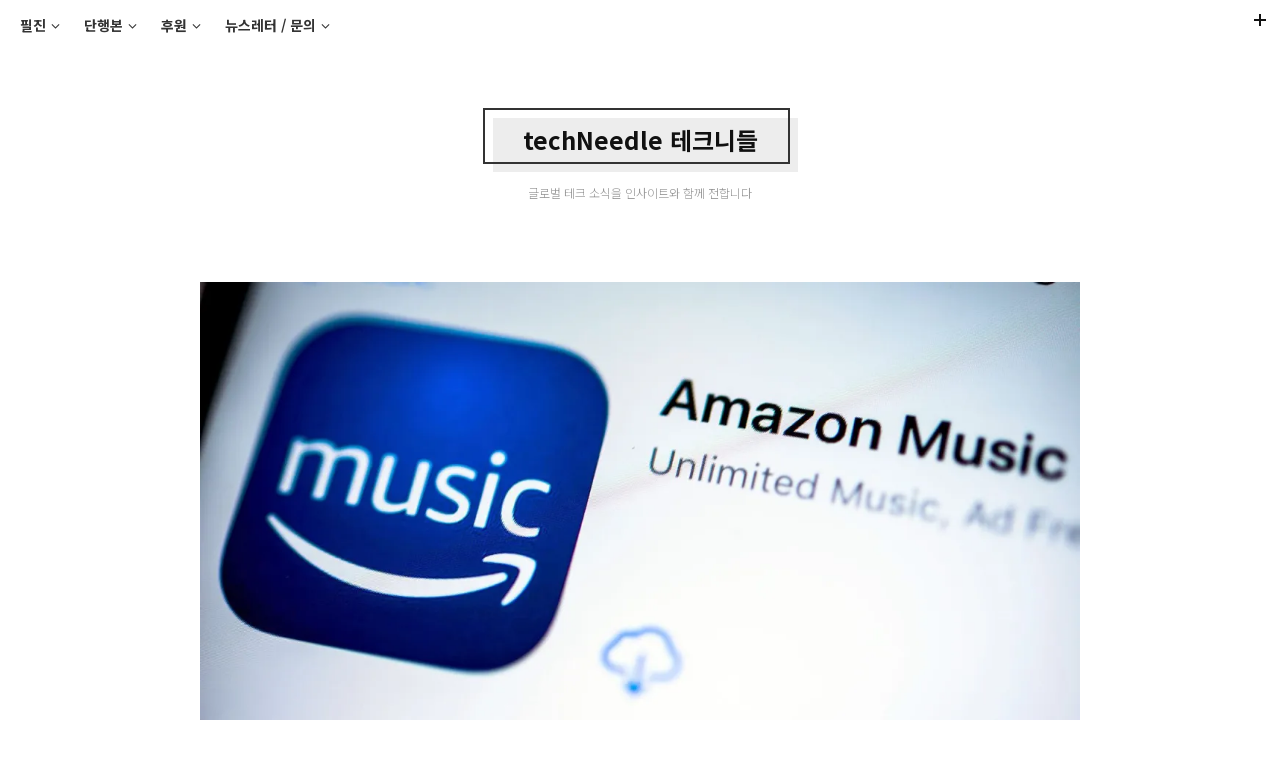

--- FILE ---
content_type: text/html; charset=utf-8
request_url: https://www.google.com/recaptcha/api2/aframe
body_size: 259
content:
<!DOCTYPE HTML><html><head><meta http-equiv="content-type" content="text/html; charset=UTF-8"></head><body><script nonce="W6K9aO1gZmUHYz9vJVdVbw">/** Anti-fraud and anti-abuse applications only. See google.com/recaptcha */ try{var clients={'sodar':'https://pagead2.googlesyndication.com/pagead/sodar?'};window.addEventListener("message",function(a){try{if(a.source===window.parent){var b=JSON.parse(a.data);var c=clients[b['id']];if(c){var d=document.createElement('img');d.src=c+b['params']+'&rc='+(localStorage.getItem("rc::a")?sessionStorage.getItem("rc::b"):"");window.document.body.appendChild(d);sessionStorage.setItem("rc::e",parseInt(sessionStorage.getItem("rc::e")||0)+1);localStorage.setItem("rc::h",'1769344483471');}}}catch(b){}});window.parent.postMessage("_grecaptcha_ready", "*");}catch(b){}</script></body></html>